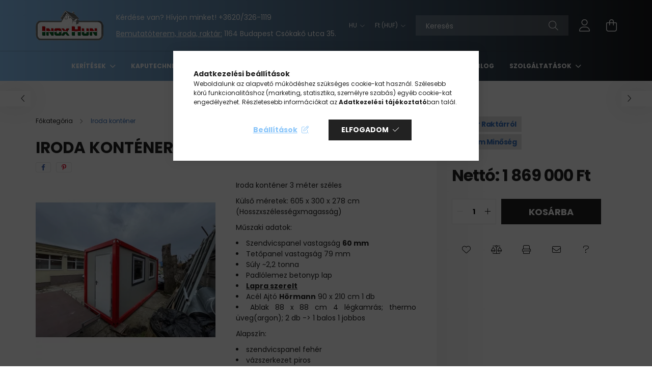

--- FILE ---
content_type: text/html; charset=UTF-8
request_url: https://inoxhun.hu/Iroda-kontener-3-meter-szeles
body_size: 20882
content:
<!DOCTYPE html>
<html lang="hu">
<head>
    <meta charset="utf-8">
<meta name="description" content="Iroda konténer 3 méter széles , Iroda konténer 3 méter széles  Külső méretek: 605 x 300 x 278 cm (Hosszxszélességxmagasság) Műszaki adatok:  Szendvicspanel vast">
<meta name="robots" content="index, follow">
<meta http-equiv="X-UA-Compatible" content="IE=Edge">
<meta property="og:site_name" content="Inoxhun központ" />
<meta property="og:title" content="Iroda konténer 3 méter széles - Inoxhun központ">
<meta property="og:description" content="Iroda konténer 3 méter széles , Iroda konténer 3 méter széles  Külső méretek: 605 x 300 x 278 cm (Hosszxszélességxmagasság) Műszaki adatok:  Szendvicspanel vast">
<meta property="og:type" content="product">
<meta property="og:url" content="https://inoxhun.hu/Iroda-kontener-3-meter-szeles">
<meta property="og:image" content="https://inoxhun.hu/img/72503/N99-KON-004/N99-KON-004.webp">
<meta name="google-site-verification" content="<meta name=">
<meta name="mobile-web-app-capable" content="yes">
<meta name="apple-mobile-web-app-capable" content="yes">
<meta name="MobileOptimized" content="320">
<meta name="HandheldFriendly" content="true">

<title>Iroda konténer 3 méter széles - Inoxhun központ</title>


<script>
var service_type="shop";
var shop_url_main="https://inoxhun.hu";
var actual_lang="hu";
var money_len="0";
var money_thousend=" ";
var money_dec=",";
var shop_id=72503;
var unas_design_url="https:"+"/"+"/"+"inoxhun.hu"+"/"+"!common_design"+"/"+"base"+"/"+"002102"+"/";
var unas_design_code='002102';
var unas_base_design_code='2100';
var unas_design_ver=4;
var unas_design_subver=4;
var unas_shop_url='https://inoxhun.hu';
var responsive="yes";
var price_nullcut_disable=1;
var config_plus=new Array();
config_plus['product_tooltip']=1;
config_plus['cart_redirect']=1;
config_plus['money_type']='Ft';
config_plus['money_type_display']='Ft';
var lang_text=new Array();

var UNAS = UNAS || {};
UNAS.shop={"base_url":'https://inoxhun.hu',"domain":'inoxhun.hu',"username":'inoxhungroup.unas.hu',"id":72503,"lang":'hu',"currency_type":'Ft',"currency_code":'HUF',"currency_rate":'1',"currency_length":0,"base_currency_length":0,"canonical_url":'https://inoxhun.hu/Iroda-kontener-3-meter-szeles'};
UNAS.design={"code":'002102',"page":'product_details'};
UNAS.api_auth="646504c4dbf2633d34f9d4a40e0b958e";
UNAS.customer={"email":'',"id":0,"group_id":0,"without_registration":0};
UNAS.shop["category_id"]="421942";
UNAS.shop["sku"]="N99-KON-004";
UNAS.shop["product_id"]="850495130";
UNAS.shop["only_private_customer_can_purchase"] = false;
 

UNAS.text = {
    "button_overlay_close": `Bezár`,
    "popup_window": `Felugró ablak`,
    "list": `lista`,
    "updating_in_progress": `frissítés folyamatban`,
    "updated": `frissítve`,
    "is_opened": `megnyitva`,
    "is_closed": `bezárva`,
    "deleted": `törölve`,
    "consent_granted": `hozzájárulás megadva`,
    "consent_rejected": `hozzájárulás elutasítva`,
    "field_is_incorrect": `mező hibás`,
    "error_title": `Hiba!`,
    "product_variants": `termék változatok`,
    "product_added_to_cart": `A termék a kosárba került`,
    "product_added_to_cart_with_qty_problem": `A termékből csak [qty_added_to_cart] [qty_unit] került kosárba`,
    "product_removed_from_cart": `A termék törölve a kosárból`,
    "reg_title_name": `Név`,
    "reg_title_company_name": `Cégnév`,
    "number_of_items_in_cart": `Kosárban lévő tételek száma`,
    "cart_is_empty": `A kosár üres`,
    "cart_updated": `A kosár frissült`
};


UNAS.text["delete_from_compare"]= `Törlés összehasonlításból`;
UNAS.text["comparison"]= `Összehasonlítás`;

UNAS.text["delete_from_favourites"]= `Törlés a kedvencek közül`;
UNAS.text["add_to_favourites"]= `Kedvencekhez`;






window.lazySizesConfig=window.lazySizesConfig || {};
window.lazySizesConfig.loadMode=1;
window.lazySizesConfig.loadHidden=false;

window.dataLayer = window.dataLayer || [];
function gtag(){dataLayer.push(arguments)};
gtag('js', new Date());
</script>

<script src="https://inoxhun.hu/!common_packages/jquery/jquery-3.2.1.js?mod_time=1759314984"></script>
<script src="https://inoxhun.hu/!common_packages/jquery/plugins/migrate/migrate.js?mod_time=1759314984"></script>
<script src="https://inoxhun.hu/!common_packages/jquery/plugins/autocomplete/autocomplete.js?mod_time=1759314984"></script>
<script src="https://inoxhun.hu/!common_packages/jquery/plugins/tools/overlay/overlay.js?mod_time=1759314984"></script>
<script src="https://inoxhun.hu/!common_packages/jquery/plugins/tools/toolbox/toolbox.expose.js?mod_time=1759314984"></script>
<script src="https://inoxhun.hu/!common_packages/jquery/plugins/lazysizes/lazysizes.min.js?mod_time=1759314984"></script>
<script src="https://inoxhun.hu/!common_packages/jquery/plugins/lazysizes/plugins/bgset/ls.bgset.min.js?mod_time=1759314984"></script>
<script src="https://inoxhun.hu/!common_packages/jquery/own/shop_common/exploded/common.js?mod_time=1764831093"></script>
<script src="https://inoxhun.hu/!common_packages/jquery/own/shop_common/exploded/common_overlay.js?mod_time=1759314984"></script>
<script src="https://inoxhun.hu/!common_packages/jquery/own/shop_common/exploded/common_shop_popup.js?mod_time=1759314984"></script>
<script src="https://inoxhun.hu/!common_packages/jquery/own/shop_common/exploded/page_product_details.js?mod_time=1759314984"></script>
<script src="https://inoxhun.hu/!common_packages/jquery/own/shop_common/exploded/function_favourites.js?mod_time=1759314984"></script>
<script src="https://inoxhun.hu/!common_packages/jquery/own/shop_common/exploded/function_compare.js?mod_time=1759314984"></script>
<script src="https://inoxhun.hu/!common_packages/jquery/own/shop_common/exploded/function_recommend.js?mod_time=1759314984"></script>
<script src="https://inoxhun.hu/!common_packages/jquery/own/shop_common/exploded/function_product_print.js?mod_time=1759314984"></script>
<script src="https://inoxhun.hu/!common_packages/jquery/plugins/hoverintent/hoverintent.js?mod_time=1759314984"></script>
<script src="https://inoxhun.hu/!common_packages/jquery/own/shop_tooltip/shop_tooltip.js?mod_time=1759314984"></script>
<script src="https://inoxhun.hu/!common_packages/jquery/plugins/responsive_menu/responsive_menu-unas.js?mod_time=1759314984"></script>
<script src="https://inoxhun.hu/!common_design/base/002100/main.js?mod_time=1759314986"></script>
<script src="https://inoxhun.hu/!common_packages/jquery/plugins/flickity/v3/flickity.pkgd.min.js?mod_time=1759314984"></script>
<script src="https://inoxhun.hu/!common_packages/jquery/plugins/toastr/toastr.min.js?mod_time=1759314984"></script>
<script src="https://inoxhun.hu/!common_packages/jquery/plugins/tippy/popper-2.4.4.min.js?mod_time=1759314984"></script>
<script src="https://inoxhun.hu/!common_packages/jquery/plugins/tippy/tippy-bundle.umd.min.js?mod_time=1759314984"></script>
<script src="https://inoxhun.hu/!common_packages/jquery/plugins/photoswipe/photoswipe.min.js?mod_time=1759314984"></script>
<script src="https://inoxhun.hu/!common_packages/jquery/plugins/photoswipe/photoswipe-ui-default.min.js?mod_time=1759314984"></script>

<link href="https://inoxhun.hu/temp/shop_72503_311390f0580ab51d8de6d2fb879facb4.css?mod_time=1768737701" rel="stylesheet" type="text/css">

<link href="https://inoxhun.hu/Iroda-kontener-3-meter-szeles" rel="canonical">
<link rel='alternate' hreflang='x-default' href='https://inoxhun.hu/Iroda-kontener-3-meter-szeles' />
<link rel='alternate' hreflang='de-AT' href='https://inoxhun.hu/at/spd/N99-KON-004/Iroda-kontener-3-meter-szeles' />
<link id="favicon-16x16" rel="icon" type="image/png" href="https://inoxhun.hu/shop_ordered/72503/pic/Logouj1616.png" sizes="16x16">
<script>
        var google_consent=1;
    
        gtag('consent', 'default', {
           'ad_storage': 'denied',
           'ad_user_data': 'denied',
           'ad_personalization': 'denied',
           'analytics_storage': 'denied',
           'functionality_storage': 'denied',
           'personalization_storage': 'denied',
           'security_storage': 'granted'
        });

    
        gtag('consent', 'update', {
           'ad_storage': 'denied',
           'ad_user_data': 'denied',
           'ad_personalization': 'denied',
           'analytics_storage': 'denied',
           'functionality_storage': 'denied',
           'personalization_storage': 'denied',
           'security_storage': 'granted'
        });

        </script>
    <script async src="https://www.googletagmanager.com/gtag/js?id=G-LP88ENFYEG"></script>    <script>
    gtag('config', 'G-LP88ENFYEG');

        </script>
        <script>
    var google_analytics=1;

                gtag('event', 'view_item', {
              "currency": "HUF",
              "value": '2373630',
              "items": [
                  {
                      "item_id": "N99-KON-004",
                      "item_name": "Iroda konténer 3 méter széles ",
                      "item_category": "Iroda konténer",
                      "price": '2373630'
                  }
              ],
              'non_interaction': true
            });
               </script>
           <script>
        gtag('config', 'AW-561409970',{'allow_enhanced_conversions':true});
                </script>
            <script>
        var google_ads=1;

                gtag('event','remarketing', {
            'ecomm_pagetype': 'product',
            'ecomm_prodid': ["N99-KON-004"],
            'ecomm_totalvalue': 2373630        });
            </script>
        <!-- Google Tag Manager -->
    <script>(function(w,d,s,l,i){w[l]=w[l]||[];w[l].push({'gtm.start':
            new Date().getTime(),event:'gtm.js'});var f=d.getElementsByTagName(s)[0],
            j=d.createElement(s),dl=l!='dataLayer'?'&l='+l:'';j.async=true;j.src=
            'https://www.googletagmanager.com/gtm.js?id='+i+dl;f.parentNode.insertBefore(j,f);
        })(window,document,'script','dataLayer','GTM-PD6Q6QBF');</script>
    <!-- End Google Tag Manager -->

    	<script>
	/* <![CDATA[ */
	$(document).ready(function() {
       $(document).bind("contextmenu",function(e) {
            return false;
       });
	});
	/* ]]> */
	</script>
	

    <meta content="width=device-width, initial-scale=1.0" name="viewport" />
    <link rel="preconnect" href="https://fonts.gstatic.com">
    <link rel="preload" href="https://fonts.googleapis.com/css2?family=Poppins:wght@400;700&display=swap" as="style" />
    <link rel="stylesheet" href="https://fonts.googleapis.com/css2?family=Poppins:wght@400;700&display=swap" media="print" onload="this.media='all'">
    <noscript>
        <link rel="stylesheet" href="https://fonts.googleapis.com/css2?family=Poppins:wght@400;700&display=swap" />
    </noscript>
    
    
    
    
    

    
    
    
            
        
        
        
        
        
    
    
</head>




<body class='design_ver4 design_subver1 design_subver2 design_subver3 design_subver4' id="ud_shop_artdet">
    <!-- Google Tag Manager (noscript) -->
    <noscript><iframe src="https://www.googletagmanager.com/ns.html?id=GTM-PD6Q6QBF"
                      height="0" width="0" style="display:none;visibility:hidden"></iframe></noscript>
    <!-- End Google Tag Manager (noscript) -->
    <div id="image_to_cart" style="display:none; position:absolute; z-index:100000;"></div>
<div class="overlay_common overlay_warning" id="overlay_cart_add"></div>
<script>$(document).ready(function(){ overlay_init("cart_add",{"onBeforeLoad":false}); });</script>
<div id="overlay_login_outer"></div>	
	<script>
	$(document).ready(function(){
	    var login_redir_init="";

		$("#overlay_login_outer").overlay({
			onBeforeLoad: function() {
                var login_redir_temp=login_redir_init;
                if (login_redir_act!="") {
                    login_redir_temp=login_redir_act;
                    login_redir_act="";
                }

									$.ajax({
						type: "GET",
						async: true,
						url: "https://inoxhun.hu/shop_ajax/ajax_popup_login.php",
						data: {
							shop_id:"72503",
							lang_master:"hu",
                            login_redir:login_redir_temp,
							explicit:"ok",
							get_ajax:"1"
						},
						success: function(data){
							$("#overlay_login_outer").html(data);
							if (unas_design_ver >= 5) $("#overlay_login_outer").modal('show');
							$('#overlay_login1 input[name=shop_pass_login]').keypress(function(e) {
								var code = e.keyCode ? e.keyCode : e.which;
								if(code.toString() == 13) {		
									document.form_login_overlay.submit();		
								}	
							});	
						}
					});
								},
			top: 50,
			mask: {
	color: "#000000",
	loadSpeed: 200,
	maskId: "exposeMaskOverlay",
	opacity: 0.7
},
			closeOnClick: (config_plus['overlay_close_on_click_forced'] === 1),
			onClose: function(event, overlayIndex) {
				$("#login_redir").val("");
			},
			load: false
		});
		
			});
	function overlay_login() {
		$(document).ready(function(){
			$("#overlay_login_outer").overlay().load();
		});
	}
	function overlay_login_remind() {
        if (unas_design_ver >= 5) {
            $("#overlay_remind").overlay().load();
        } else {
            $(document).ready(function () {
                $("#overlay_login_outer").overlay().close();
                setTimeout('$("#overlay_remind").overlay().load();', 250);
            });
        }
	}

    var login_redir_act="";
    function overlay_login_redir(redir) {
        login_redir_act=redir;
        $("#overlay_login_outer").overlay().load();
    }
	</script>  
	<div class="overlay_common overlay_info" id="overlay_remind"></div>
<script>$(document).ready(function(){ overlay_init("remind",[]); });</script>

	<script>
    	function overlay_login_error_remind() {
		$(document).ready(function(){
			load_login=0;
			$("#overlay_error").overlay().close();
			setTimeout('$("#overlay_remind").overlay().load();', 250);	
		});
	}
	</script>  
	<div class="overlay_common overlay_info" id="overlay_newsletter"></div>
<script>$(document).ready(function(){ overlay_init("newsletter",[]); });</script>

<script>
function overlay_newsletter() {
    $(document).ready(function(){
        $("#overlay_newsletter").overlay().load();
    });
}
</script>
<div class="overlay_common overlay_error" id="overlay_script"></div>
<script>$(document).ready(function(){ overlay_init("script",[]); });</script>
    <script>
    $(document).ready(function() {
        $.ajax({
            type: "GET",
            url: "https://inoxhun.hu/shop_ajax/ajax_stat.php",
            data: {master_shop_id:"72503",get_ajax:"1"}
        });
    });
    </script>
    

<div id="container" class="no-slideshow  page_shop_artdet_N99_KON_004 filter-not-exists">
            <header class="header position-relative">
            
            <div class="header-inner">
                <div class="header-container container">
                    <div class="row gutters-5 flex-nowrap justify-content-center align-items-center">
                            <div id="header_logo_img" class="js-element logo col-auto flex-shrink-1 order-2 order-xl-1" data-element-name="header_logo">
        <div class="header_logo-img-container">
            <div class="header_logo-img-wrapper">
                                                            <a href="https://inoxhun.hu/">                        <picture>
                                                                                    <img                                  width="133" height="60"
                                                                  src="https://inoxhun.hu/!common_design/custom/inoxhungroup.unas.hu/element/layout_hu_header_logo-300x80_1_default.png?time=1756286041"
                                 srcset="https://inoxhun.hu/!common_design/custom/inoxhungroup.unas.hu/element/layout_hu_header_logo-300x80_1_default.png?time=1756286041 1x"
                                 alt="Inoxhun központ"/>
                        </picture>
                        </a>                                                </div>
        </div>
    </div>


                        <div class="header__left col-auto col-xl order-1 order-xl-2">
                            <div class="d-flex align-items-center justify-content-center">
                                <button type="button" class="hamburger__btn js-hamburger-btn dropdown--btn d-xl-none" id="hamburger__btn" aria-label="hamburger button" data-btn-for=".hamburger__dropdown">
                                    <span class="hamburger__btn-icon icon--hamburger"></span>
                                </button>
                                    <div class="js-element header_text_section_2 d-none d-xl-block" data-element-name="header_text_section_2">
        <div class="element__content ">
                            <div class="element__html slide-1"><p>Kérdése van? Hívjon minket! <a href="tel:+36203261119">+3620/326-1119</a></p>
<p>&nbsp;</p>
<p><a href="https://inoxhun.hu/cim" title="cím"><span style="text-decoration: underline;">Bemutatóterem, iroda, raktár:</span></a> 1164 Budapest Csókakő utca 35.</p></div>
                    </div>
    </div>

                            </div>
                        </div>

                        <div class="header__right col col-xl-auto order-3 py-3 py-lg-5">
                            <div class="d-flex align-items-center justify-content-end">
                                    <div class="lang-box-desktop flex-shrink-0">
        <div class="lang-select-group form-group form-select-group mb-0">
            <select class="form-control border-0 lang-select" aria-label="Nyelv váltás" name="change_lang" onchange="location.href='https://inoxhun.hu'+this.value">
                                <option value="/Iroda-kontener-3-meter-szeles" selected="selected">HU</option>
                                <option value="/at/Iroda-kontener-3-meter-szeles">AT</option>
                            </select>
        </div>
    </div>
    
                                    <div class="currency-box-desktop flex-shrink-0">
        <form action="https://inoxhun.hu/shop_moneychange.php" name="form_moneychange" method="post"><input name="file_back" type="hidden" value="/Iroda-kontener-3-meter-szeles">
            <div class="currency-select-group form-group form-select-group mb-0">
                <select class="form-control border-0 money-select" name="session_money_select" id="session_money_select2" onchange="document.form_moneychange.submit();">
                    <option value="-1" selected="selected">Ft (HUF)</option>
                                            <option value="0">EUR</option>
                                    </select>
            </div>
        </form>
            </div>

                                <div class="search-open-btn d-block d-lg-none icon--search text-center" onclick="toggleSearch();"></div>
                                <div class="search__container">
                                    <div class="search-box position-relative ml-auto container px-0 browser-is-chrome" id="box_search_content">
    <form name="form_include_search" id="form_include_search" action="https://inoxhun.hu/shop_search.php" method="get">
        <div class="box-search-group mb-0">
            <input data-stay-visible-breakpoint="992" name="search" id="box_search_input" value=""
                   aria-label="Keresés" pattern=".{3,100}" title="Hosszabb kereső kifejezést írjon be!" placeholder="Keresés"
                   type="text" maxlength="100" class="ac_input form-control js-search-input" autocomplete="off" required            >
            <div class="search-box__search-btn-outer input-group-append" title="Keresés">
                <button class="search-btn" aria-label="Keresés">
                    <span class="search-btn-icon icon--search"></span>
                </button>
            </div>
            <div class="search__loading">
                <div class="loading-spinner--small"></div>
            </div>
        </div>
        <div class="search-box__mask"></div>
    </form>
    <div class="ac_results"></div>
</div>
<script>
    $(document).ready(function(){
        $(document).on('smartSearchInputLoseFocus', function(){
            if ($('.js-search-smart-autocomplete').length>0) {
                setTimeout(function(){
                    let height = $(window).height() - ($('.js-search-smart-autocomplete').offset().top - $(window).scrollTop()) - 20;
                    $('.search-smart-autocomplete').css('max-height', height + 'px');
                }, 300);
            }
        });
    });
</script>



                                </div>
                                <div class="profil__container">
                                                <div class="profile">
            <button type="button" class="profile__btn js-profile-btn dropdown--btn" id="profile__btn" data-orders="https://inoxhun.hu/shop_order_track.php" aria-label="profile button" data-btn-for=".profile__dropdown">
                <span class="profile__btn-icon icon--head"></span>
            </button>
        </div>
    
                                </div>
                                <div class="cart-box__container pr-3 pr-xl-0">
                                    <button class="cart-box__btn dropdown--btn" aria-label="cart button" type="button" data-btn-for=".cart-box__dropdown">
                                        <span class="cart-box__btn-icon icon--cart">
                                                <span id='box_cart_content' class='cart-box'>            </span>
                                        </span>
                                    </button>
                                </div>
                            </div>
                        </div>
                    </div>
                </div>
            </div>
                            <div class="header-menus d-none d-xl-block">
                    <div class="container text-center position-relative">
                        <ul class="main-menus d-none d-lg-flex justify-content-center text-left js-main-menus-content cat-menus level-0 plus-menus level-0" data-level="0">
                                <li class='cat-menu  has-child js-cat-menu-550977' data-id="550977">

        <span class="cat-menu__name font-weight-bold">
                            <a class='cat-menu__link font-weight-bold' href='https://inoxhun.hu/keritesek-keriteslec-profilok' >
                            Kerítések            </a>
        </span>

        			    <div class="cat-menu__sublist js-sublist level-1 ">
        <div class="sublist-inner js-sublist-inner ps__child--consume">
            <div class="cat-menu__sublist-inner d-flex">
                <div class="flex-grow-1">
                    <ul class="cat-menus level-1 row" data-level="cat-level-1">
                                                    <li class="col-2 mb-5 cat-menu has-child js-cat-menu-444705" data-id="444705">
                                <span class="cat-menu__name text-uppercase font-weight-bold" >
                                    <a class="cat-menu__link" href="https://inoxhun.hu/keritesek-keriteslec-profilok/aluminium-kerites-alu-keriteslec" >
                                    Alumínium kerítés
                                                                            </a>
                                </span>
                                                                        <div class="cat-menu__list level-2">
        <ul class="cat-menus level-2" data-level="cat-level-2">
                            <li class="cat-menu js-cat-menu-689697" data-id="689697">
                    <span class="cat-menu__name" >
                        <a class="cat-menu__link" href="https://inoxhun.hu/Alu-keriteslec" >                        Alu kerítésléc
                                                    </a>                    </span>
                                    </li>
                            <li class="cat-menu js-cat-menu-820956" data-id="820956">
                    <span class="cat-menu__name" >
                        <a class="cat-menu__link" href="https://inoxhun.hu/Kerites-elemek" >                        Kerítés elemek
                                                    </a>                    </span>
                                    </li>
                                </ul>
    </div>


                                                            </li>
                                                    <li class="col-2 mb-5 cat-menu js-cat-menu-150632" data-id="150632">
                                <span class="cat-menu__name text-uppercase font-weight-bold" >
                                    <a class="cat-menu__link" href="https://inoxhun.hu/keritesek-keriteslec-profilok/lezervagott-kerites" >
                                    Lézervágott kerítés 
                                                                            </a>
                                </span>
                                                            </li>
                                                    <li class="col-2 mb-5 cat-menu js-cat-menu-415681" data-id="415681">
                                <span class="cat-menu__name text-uppercase font-weight-bold" >
                                    <a class="cat-menu__link" href="https://inoxhun.hu/keritesek-keriteslec-profilok/alu-kerites-szereles" >
                                    Szereléshez
                                                                            </a>
                                </span>
                                                            </li>
                                                    <li class="col-2 mb-5 cat-menu js-cat-menu-941773" data-id="941773">
                                <span class="cat-menu__name text-uppercase font-weight-bold" >
                                    <a class="cat-menu__link" href="https://inoxhun.hu/Vadhalo" >
                                    Vadháló
                                                                            </a>
                                </span>
                                                            </li>
                                                    <li class="col-2 mb-5 cat-menu has-child js-cat-menu-570419" data-id="570419">
                                <span class="cat-menu__name text-uppercase font-weight-bold" >
                                    <a class="cat-menu__link" href="https://inoxhun.hu/3D-kerites" >
                                    3D kerítés
                                                                            </a>
                                </span>
                                                                        <div class="cat-menu__list level-2">
        <ul class="cat-menus level-2" data-level="cat-level-2">
                            <li class="cat-menu js-cat-menu-626645" data-id="626645">
                    <span class="cat-menu__name" >
                        <a class="cat-menu__link" href="https://inoxhun.hu/Tablas-kerites" >                        Táblás kerítés
                                                    </a>                    </span>
                                    </li>
                            <li class="cat-menu js-cat-menu-575530" data-id="575530">
                    <span class="cat-menu__name" >
                        <a class="cat-menu__link" href="https://inoxhun.hu/3D-kerites-elemek" >                        3D kerítés elemek
                                                    </a>                    </span>
                                    </li>
                                </ul>
    </div>


                                                            </li>
                                            </ul>
                </div>
                            </div>
        </div>
    </div>


            </li>
    <li class='cat-menu  has-child js-cat-menu-100007' data-id="100007">

        <span class="cat-menu__name font-weight-bold">
                            <a class='cat-menu__link font-weight-bold' href='https://inoxhun.hu/kaputechnika' >
                            Kaputechnika             </a>
        </span>

        			    <div class="cat-menu__sublist js-sublist level-1 ">
        <div class="sublist-inner js-sublist-inner ps__child--consume">
            <div class="cat-menu__sublist-inner d-flex">
                <div class="flex-grow-1">
                    <ul class="cat-menus level-1 row" data-level="cat-level-1">
                                                    <li class="col-2 mb-5 cat-menu js-cat-menu-885623" data-id="885623">
                                <span class="cat-menu__name text-uppercase font-weight-bold" >
                                    <a class="cat-menu__link" href="https://inoxhun.hu/kaputechnika/uszokapu-szettek-gorgok" >
                                    Úszókapu
                                                                            </a>
                                </span>
                                                            </li>
                                                    <li class="col-2 mb-5 cat-menu js-cat-menu-612906" data-id="612906">
                                <span class="cat-menu__name text-uppercase font-weight-bold" >
                                    <a class="cat-menu__link" href="https://inoxhun.hu/kaputechnika/tolokapu-gorgok" >
                                    Tolókapu
                                                                            </a>
                                </span>
                                                            </li>
                                                    <li class="col-2 mb-5 cat-menu js-cat-menu-635543" data-id="635543">
                                <span class="cat-menu__name text-uppercase font-weight-bold" >
                                    <a class="cat-menu__link" href="https://inoxhun.hu/kaputechnika/zsaner" >
                                    Zsanérok
                                                                            </a>
                                </span>
                                                            </li>
                                                    <li class="col-2 mb-5 cat-menu js-cat-menu-819806" data-id="819806">
                                <span class="cat-menu__name text-uppercase font-weight-bold" >
                                    <a class="cat-menu__link" href="https://inoxhun.hu/kaputechnika/gorgok-uszokapu-gorgok" >
                                    Görgők
                                                                            </a>
                                </span>
                                                            </li>
                                                    <li class="col-2 mb-5 cat-menu js-cat-menu-724647" data-id="724647">
                                <span class="cat-menu__name text-uppercase font-weight-bold" >
                                    <a class="cat-menu__link" href="https://inoxhun.hu/kaputechnika/toloajto-vasalatok-pajtaajto-vasalatok" >
                                    Tolóajtó vasalat
                                                                            </a>
                                </span>
                                                            </li>
                                                    <li class="col-2 mb-5 cat-menu js-cat-menu-505539" data-id="505539">
                                <span class="cat-menu__name text-uppercase font-weight-bold" >
                                    <a class="cat-menu__link" href="https://inoxhun.hu/kaputechnika/kiegeszito" >
                                    Kiegészítők
                                                                            </a>
                                </span>
                                                            </li>
                                                    <li class="col-2 mb-5 cat-menu js-cat-menu-263395" data-id="263395">
                                <span class="cat-menu__name text-uppercase font-weight-bold" >
                                    <a class="cat-menu__link" href="https://inoxhun.hu/kaputechnika/kapu-vazszerkezetek" >
                                    Kapu vázszerkezetek
                                                                            </a>
                                </span>
                                                            </li>
                                                    <li class="col-2 mb-5 cat-menu js-cat-menu-426585" data-id="426585">
                                <span class="cat-menu__name text-uppercase font-weight-bold" >
                                    <a class="cat-menu__link" href="https://inoxhun.hu/kaputechnika/zarak-zarbetetek" >
                                    Zárak
                                                                            </a>
                                </span>
                                                            </li>
                                                    <li class="col-2 mb-5 cat-menu js-cat-menu-292823" data-id="292823">
                                <span class="cat-menu__name text-uppercase font-weight-bold" >
                                    <a class="cat-menu__link" href="https://inoxhun.hu/Fogantyuk" >
                                    Ajtóbehúzó Fogantyú
                                                                            </a>
                                </span>
                                                            </li>
                                                    <li class="col-2 mb-5 cat-menu js-cat-menu-694884" data-id="694884">
                                <span class="cat-menu__name text-uppercase font-weight-bold" >
                                    <a class="cat-menu__link" href="https://inoxhun.hu/garazskapu/hormann" >
                                    Hörmann
                                                                            </a>
                                </span>
                                                            </li>
                                                    <li class="col-2 mb-5 cat-menu js-cat-menu-123594" data-id="123594">
                                <span class="cat-menu__name text-uppercase font-weight-bold" >
                                    <a class="cat-menu__link" href="https://inoxhun.hu/garazskapu/kling" >
                                    Kling
                                                                            </a>
                                </span>
                                                            </li>
                                                    <li class="col-2 mb-5 cat-menu has-child js-cat-menu-433178" data-id="433178">
                                <span class="cat-menu__name text-uppercase font-weight-bold" >
                                    <a class="cat-menu__link" href="https://inoxhun.hu/Kapu-motor" >
                                    Kapu motor
                                                                            </a>
                                </span>
                                                                        <div class="cat-menu__list level-2">
        <ul class="cat-menus level-2" data-level="cat-level-2">
                            <li class="cat-menu js-cat-menu-987995" data-id="987995">
                    <span class="cat-menu__name" >
                        <a class="cat-menu__link" href="https://inoxhun.hu/Kapunyito-szett" >                        Kapunyitó szett 
                                                    </a>                    </span>
                                    </li>
                            <li class="cat-menu js-cat-menu-223349" data-id="223349">
                    <span class="cat-menu__name" >
                        <a class="cat-menu__link" href="https://inoxhun.hu/kapu-motor-Kiegeszitok" >                        Kapu motor Kiegészítők
                                                    </a>                    </span>
                                    </li>
                                </ul>
    </div>


                                                            </li>
                                            </ul>
                </div>
                            </div>
        </div>
    </div>


            </li>
    <li class='cat-menu  has-child js-cat-menu-770466' data-id="770466">

        <span class="cat-menu__name font-weight-bold">
                            <a class='cat-menu__link font-weight-bold' href='https://inoxhun.hu/kiegeszitok' >
                            Kiegészítők            </a>
        </span>

        			    <div class="cat-menu__sublist js-sublist level-1 ">
        <div class="sublist-inner js-sublist-inner ps__child--consume">
            <div class="cat-menu__sublist-inner d-flex">
                <div class="flex-grow-1">
                    <ul class="cat-menus level-1 row" data-level="cat-level-1">
                                                    <li class="col-2 mb-5 cat-menu js-cat-menu-974431" data-id="974431">
                                <span class="cat-menu__name text-uppercase font-weight-bold" >
                                    <a class="cat-menu__link" href="https://inoxhun.hu/kiegeszitok/kovacsoltvas-es-ontottvas-kerti-falikut" >
                                    Falikút
                                                                            </a>
                                </span>
                                                            </li>
                                                    <li class="col-2 mb-5 cat-menu js-cat-menu-359915" data-id="359915">
                                <span class="cat-menu__name text-uppercase font-weight-bold" >
                                    <a class="cat-menu__link" href="https://inoxhun.hu/kiegeszitok/postalada" >
                                    Postaláda
                                                                            </a>
                                </span>
                                                            </li>
                                                    <li class="col-2 mb-5 cat-menu js-cat-menu-920456" data-id="920456">
                                <span class="cat-menu__name text-uppercase font-weight-bold" >
                                    <a class="cat-menu__link" href="https://inoxhun.hu/kiegeszitok/egyeb" >
                                    Egyéb
                                                                            </a>
                                </span>
                                                            </li>
                                                    <li class="col-2 mb-5 cat-menu js-cat-menu-580381" data-id="580381">
                                <span class="cat-menu__name text-uppercase font-weight-bold" >
                                    <a class="cat-menu__link" href="https://inoxhun.hu/kiegeszitok/karacsonyfa-talp" >
                                    Karácsonyfa Talp
                                                                            </a>
                                </span>
                                                            </li>
                                                    <li class="col-2 mb-5 cat-menu js-cat-menu-150718" data-id="150718">
                                <span class="cat-menu__name text-uppercase font-weight-bold" >
                                    <a class="cat-menu__link" href="https://inoxhun.hu/Szef-trezor" >
                                    Széf, trezor
                                                                            </a>
                                </span>
                                                            </li>
                                            </ul>
                </div>
                            </div>
        </div>
    </div>


            </li>
    <li class='cat-menu  has-child js-cat-menu-100001' data-id="100001">

        <span class="cat-menu__name font-weight-bold">
                            <a class='cat-menu__link font-weight-bold' href='https://inoxhun.hu/korlat-elemek-alkatreszek' >
                            Korlát Elemek, Alkatrészek            </a>
        </span>

        			    <div class="cat-menu__sublist js-sublist level-1 ">
        <div class="sublist-inner js-sublist-inner ps__child--consume">
            <div class="cat-menu__sublist-inner d-flex">
                <div class="flex-grow-1">
                    <ul class="cat-menus level-1 row" data-level="cat-level-1">
                                                    <li class="col-2 mb-5 cat-menu js-cat-menu-875518" data-id="875518">
                                <span class="cat-menu__name text-uppercase font-weight-bold" >
                                    <a class="cat-menu__link" href="https://inoxhun.hu/korlat-elemek-alkatreszek/korlat-oszlopok" >
                                    Korlát oszlopok 
                                                                            </a>
                                </span>
                                                            </li>
                                                    <li class="col-2 mb-5 cat-menu js-cat-menu-100002" data-id="100002">
                                <span class="cat-menu__name text-uppercase font-weight-bold" >
                                    <a class="cat-menu__link" href="https://inoxhun.hu/korlat-kerites-kivitelezes" >
                                    Korlát, kerítés kivitelezés
                                                                            </a>
                                </span>
                                                            </li>
                                            </ul>
                </div>
                            </div>
        </div>
    </div>


            </li>
    <li class='cat-menu  js-cat-menu-421942' data-id="421942">

        <span class="cat-menu__name font-weight-bold">
                            <a class='cat-menu__link font-weight-bold' href='https://inoxhun.hu/Iroda-kontener' >
                            Iroda konténer            </a>
        </span>

            </li>

<script>
    $(document).ready(function () {
                    $('.cat-menu.has-child').hoverIntent({
                over: function () {
                    $(this).addClass('is-opened');
                    $('html').addClass('cat-level-0-is-opened');
                },
                out: function () {
                    $(this).removeClass('is-opened');
                    $('html').removeClass('cat-level-0-is-opened');
                },
                interval: 100,
                sensitivity: 10,
                timeout: 250
            });
            });
</script>

                            			<li class="plus-menu" data-id="381068">
			<span class="plus-menu__name font-weight-bold">
									<a class="plus-menu__link" href="https://inoxhun.hu/blog" >
									Blog
				</a>
			</span>
					</li>
			<li class="plus-menu has-child" data-id="800476">
			<span class="plus-menu__name font-weight-bold">
									<a class="plus-menu__link" href="https://inoxhun.hu/szolgaltatasok" >
									Szolgáltatások
				</a>
			</span>
								<div class="plus-menu__sublist js-sublist level-1">
		<ul class="plus-menus level-1" data-level="menu-level-1">
							<li class="plus-menu" data-id="842906">
					<span class="plus-menu__name text-uppercase font-weight-bold">
						<a class="plus-menu__link" href="https://inoxhun.hu/sik-es-csolezer-vagas">
							Sík és csőlézer vágás
						</a>
					</span>
									</li>
					</ul>
	</div>

					</li>
		<script>
		$(document).ready(function () {
							$('.plus-menu.has-child').hoverIntent({
					over: function () {
						$(this).addClass('is-opened');
						$('html').addClass('cat-level-0-is-opened');
					},
					out: function () {
						$(this).removeClass('is-opened');
						$('html').removeClass('cat-level-0-is-opened');
					},
					interval: 100,
					sensitivity: 10,
					timeout: 0
				});
					});
	</script>


                        </ul>
                    </div>
                </div>
                    </header>
    
            <main class="main">
            <div class="main__content">
                                
                <div class="page_content_outer">
                    
<link rel="stylesheet" type="text/css" href="https://inoxhun.hu/!common_packages/jquery/plugins/photoswipe/css/default-skin.min.css">
<link rel="stylesheet" type="text/css" href="https://inoxhun.hu/!common_packages/jquery/plugins/photoswipe/css/photoswipe.min.css">


<script>
    var $clickElementToInitPs = '.js-init-ps';

    var initPhotoSwipeFromDOM = function() {
        var $pswp = $('.pswp')[0];
        var $psDatas = $('.photoSwipeDatas');

        $psDatas.each( function() {
            var $pics = $(this),
                getItems = function() {
                    var items = [];
                    $pics.find('a').each(function() {
                        var $this = $(this),
                            $href   = $this.attr('href'),
                            $size   = $this.data('size').split('x'),
                            $width  = $size[0],
                            $height = $size[1],
                            item = {
                                src : $href,
                                w   : $width,
                                h   : $height
                            };
                        items.push(item);
                    });
                    return items;
                };

            var items = getItems();

            $($clickElementToInitPs).on('click', function (event) {
                var $this = $(this);
                event.preventDefault();

                var $index = parseInt($this.attr('data-loop-index'));
                var options = {
                    index: $index,
                    history: false,
                    bgOpacity: 0.5,
                    shareEl: false,
                    showHideOpacity: true,
                    getThumbBoundsFn: function (index) {
                        /** azon képeről nagyítson a photoswipe, melyek láthatók
                        **/
                        var thumbnails = $($clickElementToInitPs).map(function() {
                            var $this = $(this);
                            if ($this.is(":visible")) {
                                return this;
                            }
                        }).get();
                        var thumbnail = thumbnails[index];
                        var pageYScroll = window.pageYOffset || document.documentElement.scrollTop;
                        var zoomedImgHeight = items[index].h;
                        var zoomedImgWidth = items[index].w;
                        var zoomedImgRatio = zoomedImgHeight / zoomedImgWidth;
                        var rect = thumbnail.getBoundingClientRect();
                        var zoomableImgHeight = rect.height;
                        var zoomableImgWidth = rect.width;
                        var zoomableImgRatio = (zoomableImgHeight / zoomableImgWidth);
                        var offsetY = 0;
                        var offsetX = 0;
                        var returnWidth = zoomableImgWidth;

                        if (zoomedImgRatio < 1) { /* a nagyított kép fekvő */
                            if (zoomedImgWidth < zoomableImgWidth) { /*A nagyított kép keskenyebb */
                                offsetX = (zoomableImgWidth - zoomedImgWidth) / 2;
                                offsetY = (Math.abs(zoomableImgHeight - zoomedImgHeight)) / 2;
                                returnWidth = zoomedImgWidth;
                            } else { /*A nagyított kép szélesebb */
                                offsetY = (zoomableImgHeight - (zoomableImgWidth * zoomedImgRatio)) / 2;
                            }

                        } else if (zoomedImgRatio > 1) { /* a nagyított kép álló */
                            if (zoomedImgHeight < zoomableImgHeight) { /*A nagyított kép alacsonyabb */
                                offsetX = (zoomableImgWidth - zoomedImgWidth) / 2;
                                offsetY = (zoomableImgHeight - zoomedImgHeight) / 2;
                                returnWidth = zoomedImgWidth;
                            } else { /*A nagyított kép magasabb */
                                offsetX = (zoomableImgWidth - (zoomableImgHeight / zoomedImgRatio)) / 2;
                                if (zoomedImgRatio > zoomableImgRatio) returnWidth = zoomableImgHeight / zoomedImgRatio;
                            }
                        } else { /*A nagyított kép négyzetes */
                            if (zoomedImgWidth < zoomableImgWidth) { /*A nagyított kép keskenyebb */
                                offsetX = (zoomableImgWidth - zoomedImgWidth) / 2;
                                offsetY = (Math.abs(zoomableImgHeight - zoomedImgHeight)) / 2;
                                returnWidth = zoomedImgWidth;
                            } else { /*A nagyított kép szélesebb */
                                offsetY = (zoomableImgHeight - zoomableImgWidth) / 2;
                            }
                        }

                        return {x: rect.left + offsetX, y: rect.top + pageYScroll + offsetY, w: returnWidth};
                    },
                    getDoubleTapZoom: function (isMouseClick, item) {
                        if (isMouseClick) {
                            return 1;
                        } else {
                            return item.initialZoomLevel < 0.7 ? 1 : 1.5;
                        }
                    }
                };

                var photoSwipe = new PhotoSwipe($pswp, PhotoSwipeUI_Default, items, options);
                photoSwipe.init();
            });
        });
    };
</script>


<div id='page_artdet_content' class='artdet artdet--type-1 position-relative'>

            <div class="fixed-cart bg-white js-fixed-cart" id="artdet__fixed-cart">
            <div class="container">
                <div class="row gutters-5 gutters-md-10 align-items-center py-3">
                    <div class="col-auto">
                        <img class="navbar__fixed-cart-img lazyload" width="50" height="50" src="https://inoxhun.hu/main_pic/space.gif" data-src="https://inoxhun.hu/img/72503/N99-KON-004/50x50,r/N99-KON-004.webp?time=1713117518" data-srcset="https://inoxhun.hu/img/72503/N99-KON-004/100x100,r/N99-KON-004.webp?time=1713117518 2x" alt="Iroda konténer 3 méter széles " />
                    </div>
                    <div class="col">
                        <div class="d-flex flex-column flex-md-row align-items-md-center">
                            <div class="fixed-cart__name line-clamp--2-12 font-weight-bold">Iroda konténer 3 méter széles 
</div>
                                                            <div class="fixed-cart__price with-rrp ml-md-auto ">
                                                                            <div class="artdet__price-base product-price--base">
                                            <span class="fixed-cart__price-base-value">Nettó: <span id='price_net_netto_N99__unas__KON__unas__004' class='price_net_netto_N99__unas__KON__unas__004'>1 869 000</span> Ft</span>                                        </div>
                                                                                                        </div>
                                                    </div>
                    </div>
                    <div class="col-auto">
                        <button class="navbar__fixed-cart-btn btn btn-primary" type="button" onclick="$('.artdet__cart-btn').trigger('click');"  >Kosárba</button>
                    </div>
                </div>
            </div>
        </div>
        <script>
            $(document).ready(function () {
                var $itemVisibilityCheck = $(".js-main-cart-btn");
                var $stickyElement = $(".js-fixed-cart");

                $(window).scroll(function () {
                    if ($(this).scrollTop() + 60 > $itemVisibilityCheck.offset().top) {
                        $stickyElement.addClass('is-visible');
                    } else {
                        $stickyElement.removeClass('is-visible');
                    }
                });
            });
        </script>
    
            <div class="artdet__pagination-wrap">
            <div class='artdet__pagination-btn artdet__pagination-prev desktop d-none d-md-flex' onclick="product_det_prevnext('https://inoxhun.hu/Iroda-kontener-3-meter-szeles','?cat=421942&sku=N99-KON-004&action=prev_js')">
                <div class="icon--arrow-left"></div>
            </div>
            <div class='artdet__pagination-btn artdet__pagination-next desktop d-none d-md-flex' onclick="product_det_prevnext('https://inoxhun.hu/Iroda-kontener-3-meter-szeles','?cat=421942&sku=N99-KON-004&action=next_js')">
                <div class="icon--arrow-right"></div>
            </div>
        </div>
    
    <script>
<!--
var lang_text_warning=`Figyelem!`
var lang_text_required_fields_missing=`Kérjük töltse ki a kötelező mezők mindegyikét!`
function formsubmit_artdet() {
   cart_add("N99__unas__KON__unas__004","",null,1)
}
$(document).ready(function(){
	select_base_price("N99__unas__KON__unas__004",1);
	
	
});
// -->
</script>


    <form name="form_temp_artdet">


        <div class="artdet__pic-data-wrap js-product">
            <div class="container">
                <div class="row">
                    <div class='artdet__img-data-left col-md-7 col-lg-8'>
                        <div class="prev-next-breadcrumb row align-items-center">
                                                            <div class='artdet__pagination-btn artdet__pagination-prev mobile d-md-none' onclick="product_det_prevnext('https://inoxhun.hu/Iroda-kontener-3-meter-szeles','?cat=421942&sku=N99-KON-004&action=prev_js')">
                                    <div class="icon--arrow-left"></div>
                                </div>
                                                        <div class="col text-center text-md-left">        <nav class="breadcrumb__inner  font-s cat-level-1">
        <span class="breadcrumb__item breadcrumb__home is-clickable">
            <a href="https://inoxhun.hu/sct/0/" class="breadcrumb-link breadcrumb-home-link" aria-label="Főkategória" title="Főkategória">
                <span class='breadcrumb__text'>Főkategória</span>
            </a>
        </span>
                    <span class="breadcrumb__item">
                                    <a href="https://inoxhun.hu/Iroda-kontener" class="breadcrumb-link">
                        <span class="breadcrumb__text">Iroda konténer</span>
                    </a>
                
                <script>
                    $("document").ready(function(){
                        $(".js-cat-menu-421942").addClass("is-selected");
                    });
                </script>
            </span>
            </nav>
</div>
                                                            <div class='artdet__pagination-btn artdet__pagination-next mobile d-md-none' onclick="product_det_prevnext('https://inoxhun.hu/Iroda-kontener-3-meter-szeles','?cat=421942&sku=N99-KON-004&action=next_js')">
                                    <div class="icon--arrow-right"></div>
                                </div>
                                                    </div>
                        <div class="artdet__name-wrap mb-4">
                            <div class="d-flex flex-wrap align-items-center mb-3">
                                                                <h1 class='artdet__name line-clamp--3-12 mb-0 font-weight-bold text-uppercase'>Iroda konténer 3 méter széles 
</h1>
                            </div>

                                                                                        <div class="artdet__social font-s d-flex align-items-center">
                                                                                                                        <button class="artdet__social-icon artdet__social-icon--facebook" type="button" aria-label="facebook" data-tippy="facebook" onclick='window.open("https://www.facebook.com/sharer.php?u=https%3A%2F%2Finoxhun.hu%2FIroda-kontener-3-meter-szeles")'></button>
                                                                                    <button class="artdet__social-icon artdet__social-icon--pinterest" type="button" aria-label="pinterest" data-tippy="pinterest" onclick='window.open("http://www.pinterest.com/pin/create/button/?url=https%3A%2F%2Finoxhun.hu%2FIroda-kontener-3-meter-szeles&media=https%3A%2F%2Finoxhun.hu%2Fimg%2F72503%2FN99-KON-004%2FN99-KON-004.webp&description=Iroda+kont%C3%A9ner+3+m%C3%A9ter+sz%C3%A9les+")'></button>
                                                                                                                                                </div>
                                                    </div>
                        <div class="row">
                            <div class="artdet__img-outer col-xl-6">
                                		                                <div class='artdet__img-inner has-image'>
                                                                        
                                    <div class="artdet__alts js-alts carousel mb-5" data-flickity='{ "cellAlign": "left", "contain": true, "lazyLoad": true, "watchCSS": true }'>
                                        <div class="carousel-cell artdet__alt-img js-init-ps" data-loop-index="0">
                                            		                                            <img class="artdet__img-main" width="440" height="440"
                                                 src="https://inoxhun.hu/img/72503/N99-KON-004/440x440,r/N99-KON-004.webp?time=1713117518"
                                                                                                  alt="Iroda konténer 3 méter széles " title="Iroda konténer 3 méter széles " id="main_image" />
                                        </div>
                                                                                                                                    <div class="carousel-cell artdet__alt-img js-init-ps d-lg-none" data-loop-index="1">
                                                    <img class="artdet__img--alt carousel__lazy-image" width="440" height="440"
                                                         src="https://inoxhun.hu/main_pic/space.gif"
                                                         data-flickity-lazyload-src="https://inoxhun.hu/img/72503/N99-KON-004_altpic_1/440x440,r/N99-KON-004.webp?time=1713117518"
                                                                                                                     alt="Iroda konténer 3 méter széles " title="Iroda konténer 3 méter széles " />
                                                </div>
                                                                                            <div class="carousel-cell artdet__alt-img js-init-ps d-lg-none" data-loop-index="2">
                                                    <img class="artdet__img--alt carousel__lazy-image" width="440" height="440"
                                                         src="https://inoxhun.hu/main_pic/space.gif"
                                                         data-flickity-lazyload-src="https://inoxhun.hu/img/72503/N99-KON-004_altpic_2/440x440,r/N99-KON-004.webp?time=1713117518"
                                                                                                                     alt="Iroda konténer 3 méter széles " title="Iroda konténer 3 méter széles " />
                                                </div>
                                                                                            <div class="carousel-cell artdet__alt-img js-init-ps d-lg-none" data-loop-index="3">
                                                    <img class="artdet__img--alt carousel__lazy-image" width="440" height="440"
                                                         src="https://inoxhun.hu/main_pic/space.gif"
                                                         data-flickity-lazyload-src="https://inoxhun.hu/img/72503/N99-KON-004_altpic_3/440x440,r/N99-KON-004.webp?time=1713117518"
                                                                                                                     alt="Iroda konténer 3 méter széles " title="Iroda konténer 3 méter széles " />
                                                </div>
                                                                                            <div class="carousel-cell artdet__alt-img js-init-ps d-lg-none" data-loop-index="4">
                                                    <img class="artdet__img--alt carousel__lazy-image" width="440" height="440"
                                                         src="https://inoxhun.hu/main_pic/space.gif"
                                                         data-flickity-lazyload-src="https://inoxhun.hu/img/72503/N99-KON-004_altpic_4/440x440,r/N99-KON-004.webp?time=1713117518"
                                                                                                                     alt="Iroda konténer 3 méter széles " title="Iroda konténer 3 méter széles " />
                                                </div>
                                                                                                                        </div>

                                                                            <div class="artdet__img-thumbs d-none d-lg-block mb-5">
                                            <div class="row gutters-5">
                                                <div class="col-md-4 d-none">
                                                    <div class="artdet__img--thumb-wrap">
                                                        <img class="artdet__img--thumb-main lazyload" width="140" height="140"
                                                             src="https://inoxhun.hu/main_pic/space.gif"
                                                             data-src="https://inoxhun.hu/img/72503/N99-KON-004/140x140,r/N99-KON-004.webp?time=1713117518"
                                                                                                                          data-srcset="https://inoxhun.hu/img/72503/N99-KON-004/280x280,r/N99-KON-004.webp?time=1713117518 2x"
                                                                                                                          alt="Iroda konténer 3 méter széles " title="Iroda konténer 3 méter széles " />
                                                    </div>
                                                </div>
                                                                                                <div class="col-md-4">
                                                    <div class="artdet__img--thumb-wrap js-init-ps" data-loop-index="1">
                                                        <img class="artdet__img--thumb lazyload" width="140" height="140"
                                                             src="https://inoxhun.hu/main_pic/space.gif"
                                                             data-src="https://inoxhun.hu/img/72503/N99-KON-004_altpic_1/140x140,r/N99-KON-004.webp?time=1713117518"
                                                                                                                          data-srcset="https://inoxhun.hu/img/72503/N99-KON-004_altpic_1/280x280,r/N99-KON-004.webp?time=1713117518 2x"
                                                                                                                          alt="Iroda konténer 3 méter széles " title="Iroda konténer 3 méter széles " />
                                                    </div>
                                                </div>
                                                                                                <div class="col-md-4">
                                                    <div class="artdet__img--thumb-wrap js-init-ps" data-loop-index="2">
                                                        <img class="artdet__img--thumb lazyload" width="140" height="140"
                                                             src="https://inoxhun.hu/main_pic/space.gif"
                                                             data-src="https://inoxhun.hu/img/72503/N99-KON-004_altpic_2/140x140,r/N99-KON-004.webp?time=1713117518"
                                                                                                                          data-srcset="https://inoxhun.hu/img/72503/N99-KON-004_altpic_2/280x280,r/N99-KON-004.webp?time=1713117518 2x"
                                                                                                                          alt="Iroda konténer 3 méter széles " title="Iroda konténer 3 méter széles " />
                                                    </div>
                                                </div>
                                                                                                <div class="col-md-4">
                                                    <div class="artdet__img--thumb-wrap js-init-ps" data-loop-index="3">
                                                        <img class="artdet__img--thumb lazyload" width="140" height="140"
                                                             src="https://inoxhun.hu/main_pic/space.gif"
                                                             data-src="https://inoxhun.hu/img/72503/N99-KON-004_altpic_3/140x140,r/N99-KON-004.webp?time=1713117518"
                                                                                                                          data-srcset="https://inoxhun.hu/img/72503/N99-KON-004_altpic_3/280x280,r/N99-KON-004.webp?time=1713117518 2x"
                                                                                                                          alt="Iroda konténer 3 méter széles " title="Iroda konténer 3 méter széles " />
                                                    </div>
                                                </div>
                                                                                                <div class="col-md-4">
                                                    <div class="artdet__img--thumb-wrap js-init-ps" data-loop-index="4">
                                                        <img class="artdet__img--thumb lazyload" width="140" height="140"
                                                             src="https://inoxhun.hu/main_pic/space.gif"
                                                             data-src="https://inoxhun.hu/img/72503/N99-KON-004_altpic_4/140x140,r/N99-KON-004.webp?time=1713117518"
                                                                                                                          data-srcset="https://inoxhun.hu/img/72503/N99-KON-004_altpic_4/280x280,r/N99-KON-004.webp?time=1713117518 2x"
                                                                                                                          alt="Iroda konténer 3 méter széles " title="Iroda konténer 3 méter széles " />
                                                    </div>
                                                </div>
                                                                                            </div>
                                        </div>
                                    
                                                                            <script>
                                            $(document).ready(function() {
                                                initPhotoSwipeFromDOM();
                                            });
                                        </script>

                                        <div class="photoSwipeDatas invisible">
                                            <a href="https://inoxhun.hu/img/72503/N99-KON-004/N99-KON-004.webp?time=1713117518" data-size="640x480"></a>
                                                                                                                                                                                                        <a href="https://inoxhun.hu/img/72503/N99-KON-004_altpic_1/N99-KON-004.webp?time=1713117518" data-size="640x480"></a>
                                                                                                                                                                                                                <a href="https://inoxhun.hu/img/72503/N99-KON-004_altpic_2/N99-KON-004.webp?time=1713117518" data-size="640x480"></a>
                                                                                                                                                                                                                <a href="https://inoxhun.hu/img/72503/N99-KON-004_altpic_3/N99-KON-004.webp?time=1713117518" data-size="640x480"></a>
                                                                                                                                                                                                                <a href="https://inoxhun.hu/img/72503/N99-KON-004_altpic_4/N99-KON-004.webp?time=1713117518" data-size="640x480"></a>
                                                                                                                                                                                        </div>
                                                                    </div>
                                		                            </div>
                            <div class='artdet__data-left col-xl-6'>
                                                                    <div id="artdet__short-descrition" class="artdet__short-descripton mb-5">
                                        <div class="artdet__short-descripton-content text-justify font-s font-sm-m mb-3"><p>Iroda konténer 3 méter széles </p>
<p>Külső méretek: 605 x 300 x 278 cm (Hosszxszélességxmagasság)</p>
<p>Műszaki adatok: </p>
<ul>
<li>Szendvicspanel vastagság <strong>60 mm</strong></li>
<li>Tetőpanel vastagság 79 mm</li>
<li>Súly ~2,2 tonna</li>
<li>Padlólemez betonyp lap</li>
<li><strong><u>Lapra szerelt</u></strong></li>
<li>Acél Ajtó <strong>Hörmann</strong> 90 x 210 cm 1 db</li>
<li>Ablak 88 x 88 cm 4 légkamrás; thermo üveg(argon); 2 db -&gt; 1 balos 1 jobbos</li>
</ul>
<p>Alapszín: </p>
<ul>
<li>szendvicspanel fehér</li>
<li>vázszerkezet piros</li>
<li>Eltérő színek felár ellenében.</li>
</ul>
<p>&nbsp;</p>
<p> </p></div>
                                                                                    <div class="scroll-to-wrap">
                                                <a class="scroll-to icon--a-chevron-right" data-scroll="#artdet__long-description" href="#">Bővebben</a>
                                            </div>
                                                                            </div>
                                
                                
                                
                                                            </div>
                        </div>
                    </div>
                    <div class='artdet__data-right col-md-5 col-lg-4'>
                        <div class="artdet__data-right-inner pt-5">
                                                            <div class="artdet__badges mb-5">
                                    
                                                                            <div class="artdet__statuses">
                                                                                            <div class="artdet__custom-badge-wrap">
                                                                                                            <div class="artdet__custom-badge badge badge--custom-1 pl-0 pr-3">Magyar Raktárról </div>
                                                                                                    </div>
                                            
                                                                                            <div class="artdet__custom-badge-wrap">
                                                                                                            <div class="artdet__custom-badge badge badge--custom-2 pl-0 pr-3">Prémium Minőség</div>
                                                                                                    </div>
                                            
                                                                                    </div>
                                                                    </div>
                            
                            
                            
                            
                            
                                                            <div class="artdet__price-datas mb-3">
                                    <div class="artdet__prices d-flex mb-3">
                                        
                                        <div class="artdet__price-base-and-sale with-rrp ">
                                                                                            <div class="artdet__price-base product-price--base">
                                                    <span class="fixed-cart__price-base-value">Nettó: <span id='price_net_netto_N99__unas__KON__unas__004' class='price_net_netto_N99__unas__KON__unas__004'>1 869 000</span> Ft</span>                                                </div>
                                                                                                                                </div>
                                    </div>
                                    
                                    
                                    
                                    
                                                                    </div>
                            
                                                                                                <div id='artdet__cart' class='artdet__cart d-flex align-items-center justify-content-center my-5 js-main-cart-btn'>
                                        <div class="artdet__cart-btn-input-wrap bg-white d-flex justify-content-center align-items-center h-100 border mr-3 page_qty_input_outer">
                                            <button type='button' class='qtyminus_common qty_disable' aria-label="quantity minus"></button>
                                            <input name="db" id="db_N99__unas__KON__unas__004" type="number" value="1" class="artdet__cart-input page_qty_input" data-min="1" data-max="999999" data-step="1" step="1" aria-label="quantity input">
                                            <button type='button' class='qtyplus_common' aria-label="quantity plus"></button>
                                        </div>
                                        <div class='artdet__cart-btn-wrap h-100 flex-grow-1 usn'>
                                            <button class="artdet__cart-btn btn btn-lg btn-primary btn-block js-main-product-cart-btn" type="button" onclick="cart_add('N99__unas__KON__unas__004','',null,1);"   data-cartadd="cart_add('N99__unas__KON__unas__004','',null,1);">Kosárba</button>
                                        </div>
                                    </div>
                                                            
                            
                            

                            
                            
                                                            <div id="artdet__functions" class="artdet__function d-flex mb-5">
                                                                            <div class='product__func-btn favourites-btn page_artdet_func_favourites_N99__unas__KON__unas__004 page_artdet_func_favourites_outer_N99__unas__KON__unas__004' onclick='add_to_favourites("","N99-KON-004","page_artdet_func_favourites","page_artdet_func_favourites_outer","850495130");' id='page_artdet_func_favourites' role="button" aria-label="Kedvencekhez" data-tippy="Kedvencekhez">
                                            <div class="product__func-icon favourites__icon icon--favo"></div>
                                        </div>
                                                                                                                <div class='product__func-btn artdet-func-compare page_artdet_func_compare_N99__unas__KON__unas__004' onclick='popup_compare_dialog("N99-KON-004");' id='page_artdet_func_compare' role="button" aria-label="Összehasonlítás" data-tippy="Összehasonlítás">
                                            <div class="product__func-icon compare__icon icon--compare"></div>
                                        </div>
                                                                                                                <div class="product__func-btn artdet-func-print d-none d-lg-flex" onclick='javascript:popup_print_dialog(2,1,"N99-KON-004");' id='page_artdet_func_print' role="button" aria-label="Nyomtat" data-tippy="Nyomtat">
                                            <div class="product__func-icon icon--print"></div>
                                        </div>
                                                                                                                <div class="product__func-btn artdet-func-recommend" onclick='recommend_dialog("N99-KON-004");' id='page_artdet_func_recommend' role="button" aria-label="Ajánlom" data-tippy="Ajánlom">
                                            <div class="product__func-icon icon--mail"></div>
                                        </div>
                                                                                                                <div class="product__func-btn artdet-func-question" onclick='popup_question_dialog("N99-KON-004");' id='page_artdet_func_question' role="button" aria-label="Kérdés a termékről" data-tippy="Kérdés a termékről">
                                            <div class="product__func-icon icon--question"></div>
                                        </div>
                                                                    </div>
                                                    </div>
                    </div>
                </div>
            </div>
        </div>

        <div class="artdet__full-width-section container">
            <div class="row">
                <div class="col-12 col-xl-8">
                    
                    
                                            <section id="artdet__long-description" class="long-description main-block">
                            <div class="long-description__title main-title-left">Részletek</div>
                            <div class="long-description__content text-muted text-justify"><p>Gyártunk és forgalmazunk. Ezért bármilyen egyedi elképzelést megvalósítunk. Legyen szó egyedi méretről vagy más felhasználású konténerről.</p>
<p>&nbsp;</p>
<p>Extraként kérhető:</p>
<ul>
<li>Összeszerelés 150.000 Ft-tól</li>
<li>Lapra szerelt szállítás 40.000 Ft-tól</li>
<li>Padló szigetelés, parketta 200.000 Ft-tól</li>
<li>Terasz 120.000 Ft-tól</li>
<li>Zöldtető 150.000 Ft-tól</li>
<li>Villanyszerelés 80.000 Ft-tól</li>
</ul></div>
                        </section>
                    
                                        <div id="artdet__datas" class="data main-block">
                        <div class="data__title main-title-left">Adatok</div>
                        <div class="data__items font-xs font-sm-m row gutters-15 gutters-xl-20">
                                                        
                            
                            
                                                        <div class="data__item col-md-6 data__item-sku">
                                <div class="row no-gutters h-100 align-items-center py-3">
                                    <div class="data__item-title col-5">Cikkszám</div>
                                    <div class="data__item-value col-7 text-right">N99-KON-004</div>
                                </div>
                            </div>
                            
                            
                            
                            
                            
                                                    </div>
                    </div>
                    
                    
                    
                                            <div id="artdet__art-forum" class="art-forum js-reviews-content main-block">
                            <div class="art-forum__title main-title-left">Vélemények</div>
                            <div class="art-forum__content">
                                                                                                            <div class="artforum__be-the-first text-center h4">Legyen Ön az első, aki véleményt ír!</div>
                                        <div class="artforum__write-your-own-opinion fs-0 text-center mt-4">
                                            <a class="product-review__write-review-btn btn btn-secondary" href="https://inoxhun.hu/shop_artforum.php?cikk=N99-KON-004">Véleményt írok</a>
                                        </div>
                                                                                                </div>
                        </div>
                    
                    
                    
                    
                </div>
                <div class="col-xl-4 d-none d-xl-block">
                    <div class="full-width-right w-100 h-100"></div>
                </div>
            </div>
        </div>

    </form>


    
        <div class="pswp" tabindex="-1" role="dialog" aria-hidden="true">
        <div class="pswp__bg"></div>
        <div class="pswp__scroll-wrap">
            <div class="pswp__container">
                <div class="pswp__item"></div>
                <div class="pswp__item"></div>
                <div class="pswp__item"></div>
            </div>
            <div class="pswp__ui pswp__ui--hidden">
                <div class="pswp__top-bar">
                    <div class="pswp__counter"></div>
                    <button class="pswp__button pswp__button--close"></button>
                    <button class="pswp__button pswp__button--fs"></button>
                    <button class="pswp__button pswp__button--zoom"></button>
                    <div class="pswp__preloader">
                        <div class="pswp__preloader__icn">
                            <div class="pswp__preloader__cut">
                                <div class="pswp__preloader__donut"></div>
                            </div>
                        </div>
                    </div>
                </div>
                <div class="pswp__share-modal pswp__share-modal--hidden pswp__single-tap">
                    <div class="pswp__share-tooltip"></div>
                </div>
                <button class="pswp__button pswp__button--arrow--left"></button>
                <button class="pswp__button pswp__button--arrow--right"></button>
                <div class="pswp__caption">
                    <div class="pswp__caption__center"></div>
                </div>
            </div>
        </div>
    </div>
    </div>
                </div>
            </div>
        </main>
    
            <footer>
            <div class="footer">
                <div class="footer-container container-max-xxl">
                    <div class="footer__navigation">
                        <div class="d-flex flex-wrap">
                            <div class="footer__left mb-5 mb-xl-0">
                                <nav class="footer__nav footer__nav-1 mb-5 mb-lg-3">
                                        <div class="js-element footer_v2_menu_1 mb-5" data-element-name="footer_v2_menu_1">
                    <div class="footer__header h5">
                Inoxhun Hungary Kft.
            </div>
                                        <div class="lablecoszlop col-sm-12 col-md-6 col-lg-6">
<p><a href="https://maps.google.com/?q=1164+Budapest%2C+Cs%C3%B3kak%C5%91+utca+35." target="_blank" rel="noopener">1164 Budapest Csókakő utca 35.</a></p>
<p><a href="tel:+3620/326-1119" target="_blank" rel="noopener">+3620/326-1119</a></p>
<p style="margin-bottom: 35px;"><a href="mailto:sales@inoxhun.hu" target="_blank" rel="noopener">sales@inoxhun.hu</a></p>
<p><strong>Kovácsoltvas és öntöttvas kerti kiegészítők, vasalatok, görgők, garázskapuk, kerítés profilok...</strong></p>
</div>
                                <div class="lablecoszlop col-sm-12 col-md-6 col-lg-6">
<p><a href="/Iroda-kontener">iroda konténer</a></p>
<p><a href="/keritesek-keriteslec-profilok">kerítésléc profilok</a></p>
<p><a href="/kaputechnika/toloajto-vasalatok-pajtaajto-vasalatok">pajtaajtó, tolóajtó vasalat </a></p>
<p><a href="/kaputechnika/gorgok-uszokapu-gorgok">úszókapu görgő</a></p>
<p><a href="/kaputechnika/tolokapu-gorgok">tolókapu görgő</a></p>
<p><a href="/kaputechnika/uszokapu-szettek-gorgok">úszókapu szett</a></p>
<p><a href="/kiegeszitok/kovacsoltvas-es-ontottvas-kerti-falikut">kovácsolt és öntöttvas kerti falikút</a></p>
<p><a href="/kiegeszitok/karacsonyfa-talp">karácsonyfa talp</a></p>
</div>
            </div>


                                    <div class="footer_social footer_v2_social">
                                        <ul class="footer__list d-flex list--horizontal justify-content-end">
                                            
                                            <li><button type="button" class="cookie-alert__btn-open btn btn-text icon--cookie" id="cookie_alert_close" onclick="cookie_alert_action(0,-1)" title="Adatkezelési beállítások"></button></li>
                                        </ul>
                                    </div>
                                </nav>
                            </div>
                            <div class="footer__right d-flex flex-wrap">
                                <nav class="footer__nav footer__nav-2 mb-5 mb-lg-3">    <div class="js-element footer_v2_menu_2 " data-element-name="footer_v2_menu_2">
                    <div class="footer__header h5">
                Vásárlói fiók
            </div>
                                        <ul>
<li><a href="https://inoxhun.hu/rolunk">Rólunk</a></li>
<li><a href="javascript:overlay_login();">Belépés</a></li>
<li><a href="https://inoxhun.hu/shop_reg.php">Regisztráció</a></li>
<li><a href="https://inoxhun.hu/shop_order_track.php">Profilom</a></li>
<li><a href="https://inoxhun.hu/shop_cart.php">Kosár</a></li>
<li><a href="https://inoxhun.hu/shop_order_track.php?tab=favourites">Kedvenceim</a></li>
</ul>
            </div>

</nav>
                                <nav class="footer__nav footer__nav-3 mb-5 mb-lg-3">    <div class="js-element footer_v2_menu_3 " data-element-name="footer_v2_menu_3">
                    <div class="footer__header h5">
                Információk
            </div>
                                        <ul>
<li><a href="https://inoxhun.hu/shop_help.php?tab=terms">Általános szerződési feltételek</a></li>
<li><a href="https://inoxhun.hu/shop_help.php?tab=privacy_policy">Adatkezelési tájékoztató</a></li>
<li><a href="https://inoxhun.hu/shop_contact.php?tab=payment">Fizetés</a></li>
<li><a href="https://inoxhun.hu/shop_contact.php?tab=shipping">Szállítás</a></li>
<li><a href="https://inoxhun.hu/shop_contact.php">Elérhetőségek</a></li>
<li><a href="https://inoxhun.hu/cim">Címünk</a></li>
<li><a href="/ajanlott-oldalak">Ajánló</a></li>
</ul>
            </div>

</nav>
                            </div>
                        </div>
                    </div>
                </div>
                
            </div>

            <div class="partners">
                <div class="partners__container container d-flex flex-wrap align-items-center justify-content-center">
                    
                    
                    
                </div>
            </div>
        </footer>
    
                <div class="hamburger__dropdown dropdown--content" data-content-for=".profile__btn" data-content-direction="left">
            <div class="hamburger__btn-close btn-close" data-close-btn-for=".hamburger__btn, .hamburger__dropdown"></div>
            <div class="hamburger__dropdown-inner d-flex flex-column h-100">
                <div id="responsive_cat_menu"><div id="responsive_cat_menu_content"><script>var responsive_menu='$(\'#responsive_cat_menu ul\').responsive_menu({ajax_type: "GET",ajax_param_str: "cat_key|aktcat",ajax_url: "https://inoxhun.hu/shop_ajax/ajax_box_cat.php",ajax_data: "master_shop_id=72503&lang_master=hu&get_ajax=1&type=responsive_call&box_var_name=shop_cat&box_var_responsive=yes&box_var_scroll_top=no&box_var_section=content&box_var_highlight=yes&box_var_type=normal&box_var_multilevel_id=responsive_cat_menu",menu_id: "responsive_cat_menu",scroll_top: "no"});'; </script><div class="responsive_menu"><div class="responsive_menu_nav"><div class="responsive_menu_navtop"><div class="responsive_menu_back "></div><div class="responsive_menu_title ">&nbsp;</div><div class="responsive_menu_close "></div></div><div class="responsive_menu_navbottom"></div></div><div class="responsive_menu_content"><ul style="display:none;"><li><div class="next_level_arrow"></div><span class="ajax_param">550977|421942</span><a href="https://inoxhun.hu/keritesek-keriteslec-profilok" class="text_small has_child resp_clickable" onclick="return false;">Kerítések</a></li><li><div class="next_level_arrow"></div><span class="ajax_param">100007|421942</span><a href="https://inoxhun.hu/kaputechnika" class="text_small has_child resp_clickable" onclick="return false;">Kaputechnika </a></li><li><div class="next_level_arrow"></div><span class="ajax_param">770466|421942</span><a href="https://inoxhun.hu/kiegeszitok" class="text_small has_child resp_clickable" onclick="return false;">Kiegészítők</a></li><li><div class="next_level_arrow"></div><span class="ajax_param">100001|421942</span><a href="https://inoxhun.hu/korlat-elemek-alkatreszek" class="text_small has_child resp_clickable" onclick="return false;">Korlát Elemek, Alkatrészek</a></li><li class="active_menu"><span class="ajax_param">421942|421942</span><a href="https://inoxhun.hu/Iroda-kontener" class="text_small resp_clickable" onclick="return false;">Iroda konténer</a></li><li class="responsive_menu_item_page"><span class="ajax_param">9999999381068|0</span><a href="https://inoxhun.hu/blog" class="text_small responsive_menu_page resp_clickable" onclick="return false;" target="_top">Blog</a></li><li class="responsive_menu_item_page"><div class="next_level_arrow"></div><span class="ajax_param">9999999800476|0</span><a href="https://inoxhun.hu/szolgaltatasok" class="text_small responsive_menu_page has_child resp_clickable" onclick="return false;" target="_top">Szolgáltatások</a></li></ul></div></div></div></div>
                <div class="d-flex">
                        <div class="lang-box-mobile">
        <div class="lang-select-group form-group form-select-group mb-0">
            <select class="form-control border-0 lang-select" aria-label="Nyelv váltás" name="change_lang" onchange="location.href='https://inoxhun.hu'+this.value">
                                <option value="/Iroda-kontener-3-meter-szeles" selected="selected">HU</option>
                                <option value="/at/Iroda-kontener-3-meter-szeles">AT</option>
                            </select>
        </div>
    </div>
    
                        <div class="currency-box-mobile">
        <form action="https://inoxhun.hu/shop_moneychange.php" name="form_moneychange2" method="post"><input name="file_back" type="hidden" value="/Iroda-kontener-3-meter-szeles">
            <div class="currency-select-group form-group form-select-group mb-0">
                <select class="form-control border-0 money-select" name="session_money_select" id="session_money_select" onchange="document.form_moneychange2.submit();">
                    <option value="-1" selected="selected">Ft (HUF)</option>
                                            <option value="0">EUR</option>
                                    </select>
            </div>
        </form>
            </div>

                </div>
            </div>
        </div>

                    <div class="cart-box__dropdown dropdown--content js-cart-box-dropdown" data-content-direction="right" data-content-for=".cart-box__btn">
                <div class="cart-box__btn-close btn-close d-none"  data-close-btn-for=".cart-box__btn, .cart-box__dropdown"></div>
                <div id="box_cart_content2" class="h-100">
                    <div class="loading-spinner-wrapper text-center">
                        <div class="loading-spinner--small" style="width:30px;height:30px;margin-bottom:10px;"></div>
                    </div>
                    <script>
                        $(document).ready(function(){
                            $('.cart-box__btn').click(function(){
                                let $this_btn = $(this);
                                const $box_cart_2 = $("#box_cart_content2");
                                const $box_cart_close_btn = $box_cart_2.closest('.js-cart-box-dropdown').find('.cart-box__btn-close');

                                if (!$this_btn.hasClass('ajax-loading') && !$this_btn.hasClass('is-loaded')) {
                                    $.ajax({
                                        type: "GET",
                                        async: true,
                                        url: "https://inoxhun.hu/shop_ajax/ajax_box_cart.php?get_ajax=1&lang_master=hu&cart_num=2",
                                        beforeSend:function(){
                                            $this_btn.addClass('ajax-loading');
                                            $box_cart_2.addClass('ajax-loading');
                                        },
                                        success: function (data) {
                                            $box_cart_2.html(data).removeClass('ajax-loading').addClass("is-loaded");
                                            $box_cart_close_btn.removeClass('d-none');
                                            $this_btn.removeClass('ajax-loading').addClass("is-loaded");
                                        }
                                    });
                                }
                            });
                        });
                    </script>
                    
                </div>
                <div class="loading-spinner"></div>
            </div>
        
                    <div class="profile__dropdown dropdown--content d-xl-block" data-content-direction="right" data-content-for=".profile__btn">
            <div class="profile__btn-close btn-close" data-close-btn-for=".profile__btn, .profile__dropdown"></div>
                            <div class="profile__header mb-4 h4">Belépés</div>
                <div class='login-box__loggedout-container'>
                    <form name="form_login" action="https://inoxhun.hu/shop_logincheck.php" method="post"><input name="file_back" type="hidden" value="/Iroda-kontener-3-meter-szeles"><input type="hidden" name="login_redir" value="" id="login_redir">
                    <div class="login-box__form-inner">
                        <div class="form-group login-box__input-field form-label-group">
                            <input name="shop_user_login" id="shop_user_login" aria-label="Email"
                                   placeholder="Email" maxlength="100" class="form-control" maxlength="100" type="email" autocomplete="email"                                   spellcheck="false" autocomplete="off" autocapitalize="off" required
                            >
                            <label for="shop_user_login">Email</label>
                        </div>
                        <div class="form-group login-box__input-field form-label-group">
                            <input name="shop_pass_login" id="shop_pass_login" aria-label="Jelszó" placeholder="Jelszó"
                                   class="form-control" spellcheck="false" autocomplete="off" autocapitalize="off" type="password" maxlength="100"
                            >
                            <label for="shop_pass_login">Jelszó</label>
                        </div>
                        <button type="submit" class="btn btn-primary btn-block">Belép</button>
                    </div>
                    <div class="btn-wrap mt-2">
                        <button type="button" class="login-box__remind-btn btn btn-link px-0 py-2 text-primary" onclick="overlay_login_remind();$('.profile__dropdown').removeClass('is-active');">Elfelejtettem a jelszavamat</button>
                    </div>
                    </form>

                    <div class="line-separator"></div>

                    <div class="login-box__other-buttons">
                        <div class="btn-wrap">
                            <a class="login-box__reg-btn btn btn-outline-primary btn-block" href="https://inoxhun.hu/shop_reg.php?no_reg=0">Regisztráció</a>
                        </div>
                                            </div>
                </div>
                    </div>
    
    </div>

<button class="back_to_top btn btn-secondary btn-square--lg icon--chevron-up" type="button" aria-label="jump to top button"></button>

<script>
/* <![CDATA[ */
function add_to_favourites(value,cikk,id,id_outer,master_key) {
    var temp_cikk_id=cikk.replace(/-/g,'__unas__');
    if($("#"+id).hasClass("remove_favourites")){
	    $.ajax({
	    	type: "POST",
	    	url: "https://inoxhun.hu/shop_ajax/ajax_favourites.php",
	    	data: "get_ajax=1&action=remove&cikk="+cikk+"&shop_id=72503",
	    	success: function(result){
	    		if(result=="OK") {
                var product_array = {};
                product_array["sku"] = cikk;
                product_array["sku_id"] = temp_cikk_id;
                product_array["master_key"] = master_key;
                $(document).trigger("removeFromFavourites", product_array);                if (google_analytics==1) gtag("event", "remove_from_wishlist", { 'sku':cikk });	    		    if ($(".page_artdet_func_favourites_"+temp_cikk_id).attr("alt")!="") $(".page_artdet_func_favourites_"+temp_cikk_id).attr("alt","Kedvencekhez");
	    		    if ($(".page_artdet_func_favourites_"+temp_cikk_id).attr("title")!="") $(".page_artdet_func_favourites_"+temp_cikk_id).attr("title","Kedvencekhez");
	    		    $(".page_artdet_func_favourites_text_"+temp_cikk_id).html("Kedvencekhez");
	    		    $(".page_artdet_func_favourites_"+temp_cikk_id).removeClass("remove_favourites");
	    		    $(".page_artdet_func_favourites_outer_"+temp_cikk_id).removeClass("added");
	    		}
	    	}
    	});
    } else {
	    $.ajax({
	    	type: "POST",
	    	url: "https://inoxhun.hu/shop_ajax/ajax_favourites.php",
	    	data: "get_ajax=1&action=add&cikk="+cikk+"&shop_id=72503",
	    	dataType: "JSON",
	    	success: function(result){
                var product_array = {};
                product_array["sku"] = cikk;
                product_array["sku_id"] = temp_cikk_id;
                product_array["master_key"] = master_key;
                product_array["event_id"] = result.event_id;
                $(document).trigger("addToFavourites", product_array);	    		if(result.success) {
	    		    if ($(".page_artdet_func_favourites_"+temp_cikk_id).attr("alt")!="") $(".page_artdet_func_favourites_"+temp_cikk_id).attr("alt","Törlés a kedvencek közül");
	    		    if ($(".page_artdet_func_favourites_"+temp_cikk_id).attr("title")!="") $(".page_artdet_func_favourites_"+temp_cikk_id).attr("title","Törlés a kedvencek közül");
	    		    $(".page_artdet_func_favourites_text_"+temp_cikk_id).html("Törlés a kedvencek közül");
	    		    $(".page_artdet_func_favourites_"+temp_cikk_id).addClass("remove_favourites");
	    		    $(".page_artdet_func_favourites_outer_"+temp_cikk_id).addClass("added");
	    		}
	    	}
    	});
     }
  }
var get_ajax=1;

    function calc_search_input_position(search_inputs) {
        let search_input = $(search_inputs).filter(':visible').first();
        if (search_input.length) {
            const offset = search_input.offset();
            const width = search_input.outerWidth(true);
            const height = search_input.outerHeight(true);
            const left = offset.left;
            const top = offset.top - $(window).scrollTop();

            document.documentElement.style.setProperty("--search-input-left-distance", `${left}px`);
            document.documentElement.style.setProperty("--search-input-right-distance", `${left + width}px`);
            document.documentElement.style.setProperty("--search-input-bottom-distance", `${top + height}px`);
            document.documentElement.style.setProperty("--search-input-height", `${height}px`);
        }
    }

    var autocomplete_width;
    var small_search_box;
    var result_class;

    function change_box_search(plus_id) {
        result_class = 'ac_results'+plus_id;
        $("."+result_class).css("display","none");
        autocomplete_width = $("#box_search_content" + plus_id + " #box_search_input" + plus_id).outerWidth(true);
        small_search_box = '';

                if (autocomplete_width < 160) autocomplete_width = 160;
        if (autocomplete_width < 280) {
            small_search_box = ' small_search_box';
            $("."+result_class).addClass("small_search_box");
        } else {
            $("."+result_class).removeClass("small_search_box");
        }
        
        const search_input = $("#box_search_input"+plus_id);
                search_input.autocomplete().setOptions({ width: autocomplete_width, resultsClass: result_class, resultsClassPlus: small_search_box });
    }

    function init_box_search(plus_id) {
        const search_input = $("#box_search_input"+plus_id);

        
        
        change_box_search(plus_id);
        $(window).resize(function(){
            change_box_search(plus_id);
        });

        search_input.autocomplete("https://inoxhun.hu/shop_ajax/ajax_box_search.php", {
            width: autocomplete_width,
            resultsClass: result_class,
            resultsClassPlus: small_search_box,
            minChars: 3,
            max: 10,
            extraParams: {
                'shop_id':'72503',
                'lang_master':'hu',
                'get_ajax':'1',
                'search': function() {
                    return search_input.val();
                }
            },
            onSelect: function() {
                var temp_search = search_input.val();

                if (temp_search.indexOf("unas_category_link") >= 0){
                    search_input.val("");
                    temp_search = temp_search.replace('unas_category_link¤','');
                    window.location.href = temp_search;
                } else {
                                        $("#form_include_search"+plus_id).submit();
                }
            },
            selectFirst: false,
                });
    }
    $(document).ready(function() {init_box_search("");});    function popup_compare_dialog(cikk) {
                if (cikk!="" && ($("#page_artlist_"+cikk.replace(/-/g,'__unas__')+" .page_art_func_compare").hasClass("page_art_func_compare_checked") || $(".page_artlist_sku_"+cikk.replace(/-/g,'__unas__')+" .page_art_func_compare").hasClass("page_art_func_compare_checked") || $(".page_artdet_func_compare_"+cikk.replace(/-/g,'__unas__')).hasClass("page_artdet_func_compare_checked"))) {
            compare_box_refresh(cikk,"delete");
        } else {
            if (cikk!="") compare_checkbox(cikk,"add")
                                    $.shop_popup("open",{
                ajax_url:"https://inoxhun.hu/shop_compare.php",
                ajax_data:"cikk="+cikk+"&change_lang=hu&get_ajax=1",
                width: "content",
                height: "content",
                offsetHeight: 32,
                modal:0.6,
                contentId:"page_compare_table",
                popupId:"compare",
                class:"shop_popup_compare shop_popup_artdet",
                overflow: "auto"
            });

            if (google_analytics==1) gtag("event", "show_compare", { });

                    }
            }
    
$(document).ready(function(){
    setTimeout(function() {

        
    }, 300);

});

/* ]]> */
</script>


<script type="application/ld+json">{"@context":"https:\/\/schema.org\/","@type":"Product","url":"https:\/\/inoxhun.hu\/Iroda-kontener-3-meter-szeles","offers":{"@type":"Offer","category":"Iroda kont\u00e9ner","url":"https:\/\/inoxhun.hu\/Iroda-kontener-3-meter-szeles","itemCondition":"https:\/\/schema.org\/NewCondition","priceCurrency":"HUF","price":"2373630","priceValidUntil":"2027-01-18"},"image":["https:\/\/inoxhun.hu\/img\/72503\/N99-KON-004\/N99-KON-004.webp?time=1713117518","https:\/\/inoxhun.hu\/img\/72503\/N99-KON-004_altpic_1\/N99-KON-004.webp?time=1713117518","https:\/\/inoxhun.hu\/img\/72503\/N99-KON-004_altpic_2\/N99-KON-004.webp?time=1713117518","https:\/\/inoxhun.hu\/img\/72503\/N99-KON-004_altpic_3\/N99-KON-004.webp?time=1713117518","https:\/\/inoxhun.hu\/img\/72503\/N99-KON-004_altpic_4\/N99-KON-004.webp?time=1713117518"],"sku":"N99-KON-004","productId":"N99-KON-004","description":"Iroda kont\u00e9ner 3 m\u00e9ter sz\u00e9les\u00a0\r\nK\u00fcls\u0151 m\u00e9retek: 605 x 300 x 278 cm (Hosszxsz\u00e9less\u00e9gxmagass\u00e1g)\r\nM\u0171szaki adatok:\u00a0\r\n\r\nSzendvicspanel vastags\u00e1g 60 mm\r\nTet\u0151panel vastags\u00e1g 79 mm\r\nS\u00faly ~2,2 tonna\r\nPadl\u00f3lemez betonyp lap\r\nLapra szerelt\r\nAc\u00e9l Ajt\u00f3 H\u00f6rmann 90 x 210 cm 1 db\r\nAblak 88 x 88 cm 4 l\u00e9gkamr\u00e1s; thermo \u00fcveg(argon); 2 db -&gt; 1 balos 1 jobbos\r\n\r\nAlapsz\u00edn:\u00a0\r\n\r\nszendvicspanel feh\u00e9r\r\nv\u00e1zszerkezet piros\r\nElt\u00e9r\u0151 sz\u00ednek fel\u00e1r ellen\u00e9ben.\r\n\r\n\r\n\u00a0\r\n\r\nGy\u00e1rtunk \u00e9s forgalmazunk. Ez\u00e9rt b\u00e1rmilyen egyedi elk\u00e9pzel\u00e9st megval\u00f3s\u00edtunk. Legyen sz\u00f3 egyedi m\u00e9retr\u0151l vagy m\u00e1s felhaszn\u00e1l\u00e1s\u00fa kont\u00e9nerr\u0151l.\r\n\r\nExtrak\u00e9nt k\u00e9rhet\u0151:\r\n\r\n\u00d6sszeszerel\u00e9s 150.000 Ft-t\u00f3l\r\nLapra szerelt sz\u00e1ll\u00edt\u00e1s 40.000 Ft-t\u00f3l\r\nPadl\u00f3 szigetel\u00e9s, parketta 200.000 Ft-t\u00f3l\r\nTerasz 120.000 Ft-t\u00f3l\r\nZ\u00f6ldtet\u0151 150.000 Ft-t\u00f3l\r\nVillanyszerel\u00e9s 80.000 Ft-t\u00f3l\r\n","review":null,"name":"Iroda kont\u00e9ner 3 m\u00e9ter sz\u00e9les "}</script>

<script type="application/ld+json">{"@context":"https:\/\/schema.org\/","@type":"BreadcrumbList","itemListElement":[{"@type":"ListItem","position":1,"name":"Iroda kont\u00e9ner","item":"https:\/\/inoxhun.hu\/Iroda-kontener"}]}</script>

<script type="application/ld+json">{"@context":"https:\/\/schema.org\/","@type":"WebSite","url":"https:\/\/inoxhun.hu\/","name":"Inoxhun k\u00f6zpont","potentialAction":{"@type":"SearchAction","target":"https:\/\/inoxhun.hu\/shop_search.php?search={search_term}","query-input":"required name=search_term"}}</script>
<div class="cookie-alert cookie-alert-popup cookie_alert_4 overlay_common" id="overlay_cookie_alert"
     role="dialog" tabindex="-1" aria-modal="true" aria-label="Adatkezelési beállítások" aria-describedby="cookie_alert_description" style="display:none;"
>
    <div class="cookie-alert__inner py-4">
        <div class="container text-left">
            <div>
                <div id="cookie_alert_title" class="cookie-alert__title font-weight-bold">Adatkezelési beállítások</div>
                <div id="cookie_alert_description" class="cookie-alert__text font-s">Weboldalunk az alapvető működéshez szükséges cookie-kat használ. Szélesebb körű funkcionalitáshoz (marketing, statisztika, személyre szabás) egyéb cookie-kat engedélyezhet. Részletesebb információkat az <a href="https://inoxhun.hu/shop_help.php?tab=privacy_policy" target="_blank" class="text_normal"><b>Adatkezelési tájékoztató</b></a>ban talál.</div>
            </div>
            <div class="py-3 px-md-4">
                <div class="cookie-alert__checkboxes" role="radiogroup" aria-labelledby="cookie_alert_title" style="display: none">
                    <div class="custom-control form-check custom-checkbox mb-2">
                        <input aria-describedby="checkbox_working_description" class="custom-control-input form-check-input" type="checkbox" id="cookie_alert_checkbox_working" checked="checked" disabled="disabled" />
                        <label for="cookie_alert_checkbox_working" class="custom-control-label form-check-label font-weight-bold">Működéshez szükséges cookie-k</label>
                        <div id="checkbox_working_description" class="font-s">A működéshez szükséges cookie-k döntő fontosságúak a weboldal alapvető funkciói szempontjából, és a weboldal ezek nélkül nem fog megfelelően működni. Ezek a sütik nem tárolnak személyazonosításra alkalmas adatokat.</div>
                    </div>
                    <div class="custom-control form-check custom-checkbox mb-2">
                        <input aria-describedby="checkbox_market_description" class="custom-control-input form-check-input" type="checkbox" id="cookie_alert_checkbox_marketing" checked="checked" value="1" />
                        <label for="cookie_alert_checkbox_marketing" class="custom-control-label form-check-label font-weight-bold">Marketing cookie-k</label>
                        <div id="checkbox_market_description" class="font-s">A marketing cookie-kat a látogatók weboldal-tevékenységének nyomon követésére használjuk. A cél az, hogy releváns hirdetéseket tegyünk közzé az egyéni felhasználók számára (pl. <a href='https://business.safety.google/privacy/' target='_blank'>Google Ads</a>, <a href='https://www.facebook.com/privacy/policies/cookies' target='_blank'>Facebook Ads</a>), valamint aktivitásra buzdítsuk őket, ez pedig még értékesebbé teszi weboldalunkat.</div>
                    </div>
                    <div class="custom-control form-check custom-checkbox mb-2">
                        <input aria-describedby="checkbox_stats_description" class="custom-control-input form-check-input" type="checkbox" id="cookie_alert_checkbox_statistics" checked="checked" value="1" />
                        <label for="cookie_alert_checkbox_statistics" class="custom-control-label form-check-label font-weight-bold">Analitikai cookie-k</label>
                        <div id="checkbox_stats_description" class="font-s">Az adatok névtelen formában való gyűjtésén és jelentésén keresztül a statisztikai cookie-k segítenek a weboldal tulajdonosának abban, hogy megértse, hogyan lépnek interakcióba a látogatók a weboldallal.</div>
                    </div>
                    <div class="custom-control form-check custom-checkbox">
                        <input aria-describedby="checkbox_personalize_description" class="custom-control-input form-check-input" type="checkbox" id="cookie_alert_checkbox_personalization" checked="checked" value="1" />
                        <label for="cookie_alert_checkbox_personalization" class="custom-control-label form-check-label font-weight-bold">Cookie-k személyre szabáshoz</label>
                        <div id="checkbox_personalize_description" class="font-s">A személyre szabáshoz használt cookie-k segítségével olyan információkat tudunk megjegyezni, amelyek megváltoztatják a weboldal magatartását, illetve kinézetét.</div>
                    </div>
                                    </div>
            </div>
            <div class="cookie-alert__btn-set-wrap text-center">
                <button class="cookie-alert__btn-config btn btn-secondary icon--a-edit m-2" type="button" aria-expanded="false">Beállítások</button>
                <button class="cookie-alert__btn-set btn btn-primary icon--a-check m-2" type="button" onclick="$('#overlay_cookie_alert').overlay().close();cookie_alert_action(1,(($('#cookie_alert_checkbox_marketing').prop('checked')==true)?1:0),(($('#cookie_alert_checkbox_statistics').prop('checked')==true)?1:0),(($('#cookie_alert_checkbox_personalization').prop('checked')==true)?1:0));">Elfogadom</button>
            </div>
        </div>
    </div>
    <script>
                $(document).on("overlayInited", function (e, response) {
            if (response.id == 'cookie_alert') {
                cookie_alert_overlay();
            }
        });
        
        $(document).ready(function(){
            overlay_init("cookie_alert",{});

            
            $(".cookie-alert__btn-open").show();
            $(".cookie-alert__btn-open").on("click",function(){
                $('.cookie-alert__btn-config').css('display','none');
                $('.cookie-alert__checkboxes').css("display","block");

                cookie_alert_overlay();
            });

            $(".cookie-alert__btn-config").on("click", function() {
                const $this = $(this);
                $this.attr('aria-expanded', (_, attr) => (attr == 'false' ? 'true' : 'false'));
                $('.cookie-alert__checkboxes').slideToggle(300, function() {
                    $this.trigger('openCookieConfig');
                });
            }).on('openCookieConfig', function() {
                const $overlayCookieSetting = $('.cookie-alert__checkboxes');
                const $focusableElements = $overlayCookieSetting.find('button, input:not([disabled]), a[href]:not([href="#"]):not(.close)');

                if ($focusableElements.length === 0) {
                    return;
                }

                window.manageFocus?.("#overlay_cookie_alert", {
                    focusTo: $focusableElements.first(),
                });
            });

            $(document).on("closeConsent", function () {
                window.announceToScreenReader?.('modalClose',{'label': `Adatkezelési beállítások`});
            });
            $(document).on("grantConsent", function () {
                window.announceToScreenReader?.('grantConsent');
            });
            $(document).on("rejectConsent", function () {
                window.announceToScreenReader?.('rejectConsent');
            });
        });
    </script>
</div>


</body>


</html>